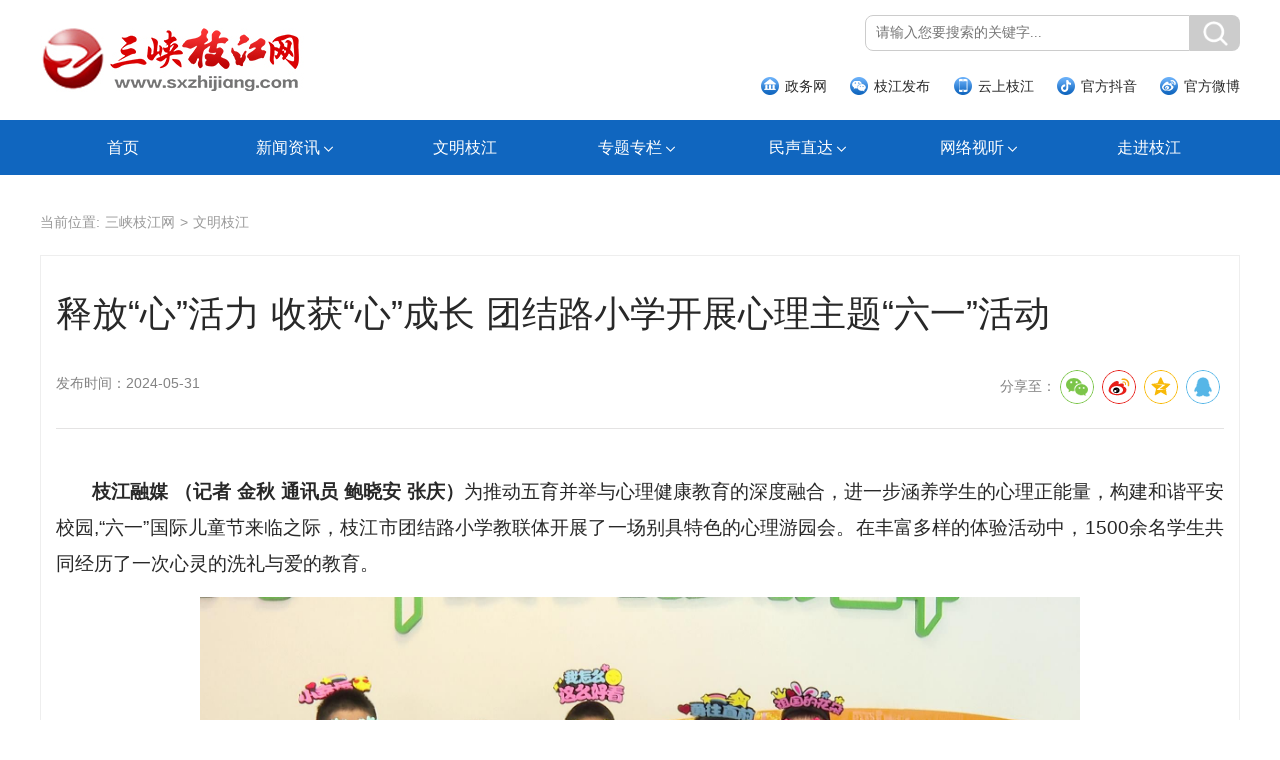

--- FILE ---
content_type: text/html; charset=UTF-8
request_url: http://www.sxzhijiang.com/content/show?catid=320601&newsid=1011379
body_size: 5808
content:
<!DOCTYPE html>
<html>
	<head>
		<meta charset="utf-8">
		<title>释放“心”活力 收获“心”成长 团结路小学开展心理主题“六一”活动 - 三峡枝江网</title>
		<meta name="viewport" content="width=device-width, initial-scale=1.0">
		<link rel="stylesheet" href="https://web.ycrmt.cn/statics/zhijiang/2023/css/swiper.min.css">
		<link rel="stylesheet" href="https://web.ycrmt.cn/statics/zhijiang/2023/css/style.css">
		<link rel="stylesheet" href="https://web.ycrmt.cn/statics/zhijiang/2023/css/mobile-nav.css">
		<script src="https://web.ycrmt.cn/statics/zhijiang/2023/js/jquery-1.12.2.min.js"></script>
	</head>
	<body>
		<div class="w1200 topBar mobilePd15 por">
			<div class="home">
				<a href="http://www.sxzhijiang.com/"></a>
			</div>
			<div class="logo pull-left ovh">
				<a href="http://www.sxzhijiang.com/">
					<img src="https://web.ycrmt.cn/statics/zhijiang/2023/images/site_logo.jpg" alt="" class="hidden-xs">
					<img src="https://web.ycrmt.cn/statics/zhijiang/2023/images/red_logo.jpg" alt="" class="hidden-lg">
				</a>
			</div>
			<div class="topRt pull-right hidden-xs">
				<div class="search">
					<form target="_blank" method="get" action="http://search.ycrmt.cn/index/10.html">
					    <input type="text" class="sch_ipt" placeholder="请输入您要搜索的关键字..." name="word">
					    <button type="button" onclick="javascript:this.form.submit();" class="sch_btn" id="search"></button>
					</form>
				</div>
				<div class="t_link">
					<span><a href="http://www.zgzhijiang.gov.cn/" target="_blank">政务网</a></span>
					<span>枝江发布<b><img src="https://web.ycrmt.cn/statics/zhijiang/2023/images/wxEq.jpg" alt=""></b></span>
					<span>云上枝江<b><img src="https://web.ycrmt.cn/statics/zhijiang/2023/images/ysEq.jpg" alt=""></b></span>
					<span>官方抖音<b><img src="https://web.ycrmt.cn/statics/zhijiang/2023/images/dyEq.jpg" alt=""></b></span>
					<span>官方微博<b><img src="https://web.ycrmt.cn/statics/zhijiang/2023/images/wbEq.jpg" alt=""></b></span>
				</div>
			</div>
			<!-- 移动端导航 -->
			<header>
				<div class="wrapper cf">
					<nav id="main-nav">
						<ul>
							<li>
								<a href="http://www.sxzhijiang.com/">首页</a>
							</li>
							<li>
								<a>新闻资讯</a>
								<ul>
									<li><a href="//www.sxzhijiang.com/content/lists?catid=320582">枝江要闻</a></li>
									<li><a href="//www.sxzhijiang.com/content/lists?catid=320595">基层瞭望</a></li>
									<li><a href="//www.sxzhijiang.com/content/lists?catid=320596">部门万象</a></li>
									<li><a href="//www.sxzhijiang.com/content/lists?catid=320603">企业之窗</a></li>
									<li><a href="//www.sxzhijiang.com/content/lists?catid=320586">媒体枝江</a></li>
								</ul>
							</li>
							<li>
								<a href="//www.sxzhijiang.com/content/lists?catid=320601">文明枝江</a>
							</li>
							<li>
								<a href="//www.sxzhijiang.com/content/lists?catid=333630" target="_blank">专题专栏</a>
								<ul>
									<li><a href="//www.sxzhijiang.com/content/lists?catid=334187" target="_blank">2026年</a></li>
									<li><a href="//www.sxzhijiang.com/content/lists?catid=333979" target="_blank">2025年</a></li>
									<li><a href="//www.sxzhijiang.com/content/lists?catid=333809" target="_blank">2024年</a></li>
									<li><a href="//www.sxzhijiang.com/content/lists?catid=333633" target="_blank">2023年</a></li>
									<li><a href="//www.sxzhijiang.com/content/lists?catid=333632" target="_blank">2022年</a></li>
									<li><a href="//www.sxzhijiang.com/content/lists?catid=333631" target="_blank">2021年</a></li>
								</ul>
							</li>
							<li>
								<a>民生直达</a>
								<ul>
									<li><a href="http://www.zgzhijiang.gov.cn/Szrx/index?areaid=9" target="_blank">民生问政</a></li>
									<li><a href="http://www.zgzhijiang.gov.cn/zfxxgk/cjgk.html" target="_blank">村务公开</a></li>
									<li><a href="https://wsxf.xinfang.gov.cn/mail/views/tsqqPage.html?id=DE471F16CFA911EC8ED1A9416ABD6DE8" target="_blank">阳光信访</a></li>
								</ul>
							</li>
							<li>
								<a>网络视听</a>
								<ul>
									<li><a href="//www.sxzhijiang.com/content/lists?catid=321741">电视新闻</a></li>
									<li><a href="//www.sxzhijiang.com/content/lists?catid=148003">精彩视频</a></li>
									<li><a href="//www.sxzhijiang.com/content/lists?catid=147999">直播枝江</a></li>
								</ul>
							</li>
							<li>
								<a href="http://www.sxzhijiang.com//content/show?catid=333628&newsid=924452" target="_blank">走进枝江</a>
							</li>
						</ul>
					</nav>
					<a class="toggle">
						<span></span>	               
					</a>
				</div>
			</header>
			<!-- 移动端导航 end -->
		</div>
		<!-- PC导航 -->
		<div class="site_nav hidden-xs">
			<div class="w1200 site_nav_con">
				<div class="col col-1">
					<ul class="w1200">
						<li><a href="http://www.sxzhijiang.com/" target="_blank">首页</a></li>
						<li class="menu_item">
							<span>新闻资讯<img src="https://web.ycrmt.cn/statics/zhijiang/2023/images/arrow2.png" class="zhuan"></span>
							<div>
								<ul>
									<li><a href="//www.sxzhijiang.com/content/lists?catid=320582">枝江要闻</a></li>
									<li><a href="//www.sxzhijiang.com/content/lists?catid=320595">基层瞭望</a></li>
									<li><a href="//www.sxzhijiang.com/content/lists?catid=320596">部门万象</a></li>
									<li><a href="//www.sxzhijiang.com/content/lists?catid=320603">企业之窗</a></li>
									<li><a href="//www.sxzhijiang.com/content/lists?catid=320586">媒体枝江</a></li>
								</ul>
							</div>
						</li>
						<li><a href="//www.sxzhijiang.com/content/lists?catid=320601" target="_blank">文明枝江</a></li>
						<li class="menu_item">
							<span><a href="//www.sxzhijiang.com/content/lists?catid=333630" target="_blank">专题专栏</a><img src="https://web.ycrmt.cn/statics/zhijiang/2023/images/arrow2.png" class="zhuan"></span>
							<div>
								<ul>
									<li><a href="//www.sxzhijiang.com/content/lists?catid=334187" target="_blank">2026年</a></li>
									<li><a href="//www.sxzhijiang.com/content/lists?catid=333979" target="_blank">2025年</a></li>
									<li><a href="//www.sxzhijiang.com/content/lists?catid=333809" target="_blank">2024年</a></li>
									<li><a href="//www.sxzhijiang.com/content/lists?catid=333633" target="_blank">2023年</a></li>
									<li><a href="//www.sxzhijiang.com/content/lists?catid=333632" target="_blank">2022年</a></li>
									<li><a href="//www.sxzhijiang.com/content/lists?catid=333631" target="_blank">2021年</a></li>
								</ul>
							</div>
						</li>
						<li class="menu_item">
							<span><a>民声直达</a><img src="https://web.ycrmt.cn/statics/zhijiang/2023/images/arrow2.png" class="zhuan"></span>
							<div>
								<ul>
									<li><a href="http://www.zgzhijiang.gov.cn/Szrx/index?areaid=9" target="_blank">民生问政</a></li>
									<li><a href="http://www.zgzhijiang.gov.cn/zfxxgk/cjgk.html" target="_blank">村务公开</a></li>
									<li><a href="https://wsxf.xinfang.gov.cn/mail/views/tsqqPage.html?id=DE471F16CFA911EC8ED1A9416ABD6DE8" target="_blank">阳光信访</a></li>
								</ul>
							</div>
						</li>
						<li class="menu_item">
							<span>网络视听<img src="https://web.ycrmt.cn/statics/zhijiang/2023/images/arrow2.png" class="zhuan"></span>
							<div>
								<ul>
									<li><a href="//www.sxzhijiang.com/content/lists?catid=321741">电视新闻</a></li>
									<li><a href="//www.sxzhijiang.com/content/lists?catid=148003">精彩视频</a></li>
									<li><a href="//www.sxzhijiang.com/content/lists?catid=147999">直播枝江</a></li>
								</ul>
							</div>
						</li>
						<li><a href="http://www.sxzhijiang.com//content/show?catid=333628&newsid=924452" target="_blank">走进枝江</a></li>
					</ul>
				</div>
			</div>
		</div>		<!-- PC导航 end -->
		<div class="w1200 ovh mobilePd15">
			<div class="crumb">
				当前位置: <a href="http://www.sxzhijiang.com/">三峡枝江网</a> &gt; <a href="//www.sxzhijiang.com/content/lists?catid=320601">文明枝江</a>			</div>
			<div class="contentWrap">
				<div class="contentTitle">
					释放“心”活力 收获“心”成长 团结路小学开展心理主题“六一”活动				</div>
				<div class="infos clearfix">
					<p class="pull-left">
						<span>发布时间：2024-05-31</span>
					</p>
					<div class="share pull-right hidden-xs">
						<div><span style="font-size: 14px;">分享至：</span><span id="share-2"></span></div>
					</div>
					<link rel="stylesheet" href="https://web.ycrmt.cn/statics/zhijiang/2023/css/share.min.css">
					<script src="https://web.ycrmt.cn/statics/zhijiang/2023/js/jquery.share.min.js"></script>
					<script>
						$('#share-2').share({
							sites: ['wechat', 'weibo', 'qzone', 'qq']
						});
					</script>
				</div>
				<div class="contentBox">
					<p style="text-indent: 2em;"><span style="font-size: 14pt;"><strong>枝江融媒 （记者 金秋 通讯员&nbsp;鲍晓安 张庆）</strong>为推动五育并举与心理健康教育的深度融合，进一步涵养学生的心理正能量，构建和谐平安校园,&ldquo;六一&rdquo;国际儿童节来临之际，枝江市团结路小学教联体开展了一场别具特色的心理游园会。在丰富多样的体验活动中，1500余名学生共同经历了一次心灵的洗礼与爱的教育。</span></p>
<p style="text-indent: 2em;"><span style="font-size: 14pt;"><img style="display: block; margin-left: auto; margin-right: auto;" src="https://img.cjyun.org/a/10120/202405/da82ba24c7cf0c9dac29de0778d1a556.jpeg" data-detials="{&quot;title&quot;:&quot;Img.jpeg&quot;,&quot;format&quot;:&quot;jpeg&quot;,&quot;size&quot;:&quot;0.20M&quot;}" data-origin-src="/a/10120/202405/df4b3dfb03d71831c970a5bbe79a26fc.jpeg" data-mce-attachid="1705023" data-mce-alias="Imgff1427e331654d4783c2cccdb5787880.jpg" data-ratio="0.56" /></span></p>
<p style="text-indent: 2em;"><span style="font-size: 14pt;"><img style="display: block; margin-left: auto; margin-right: auto;" src="https://img.cjyun.org/a/10120/202405/eca75ade87d73fa3add8926b51534ad4.jpeg" data-detials="{&quot;title&quot;:&quot;Img.jpeg&quot;,&quot;format&quot;:&quot;jpeg&quot;,&quot;size&quot;:&quot;0.21M&quot;}" data-origin-src="/a/10120/202405/85a334eb9a09f41749f8e8b95c96307e.jpeg" data-mce-attachid="1705024" data-mce-alias="Imgfccb07a0444745bc8e672a28c35d5020.jpg" data-ratio="0.56" /></span></p>
<p style="text-indent: 2em;"><span style="font-size: 14pt;">在&ldquo;共同传递&rdquo;&ldquo;坚守内心&rdquo;等游戏中学习团结协作和相互理解、在&ldquo;大声唱出来&rdquo;&ldquo;投掷减压墙&rdquo;等游戏中释放压力和宣泄情绪、在&ldquo;情绪交换站&rdquo;&ldquo;我们的笑脸&rdquo;等游戏中收获心灵的舒展与快乐......在团结路小学的心理游园会上，丰富有趣的游戏深受学生喜爱，各个活动区人气火爆，欢声笑语此起彼伏。</span></p>
<p style="text-indent: 2em;"><span style="font-size: 14pt;"><img style="display: block; margin-left: auto; margin-right: auto;" src="https://img.cjyun.org/a/10120/202405/3a6c9bc2aa3b38e8fd465c87500cbcd6.jpeg" data-detials="{&quot;title&quot;:&quot;Img.jpeg&quot;,&quot;format&quot;:&quot;jpeg&quot;,&quot;size&quot;:&quot;0.28M&quot;}" data-origin-src="/a/10120/202405/c96f05356a5b4c98b84762a81e2474dc.jpeg" data-mce-attachid="1705025" data-mce-alias="Imgef21faa3c1474a12afd31bc1f434d9b2.jpg" data-ratio="0.56" /></span></p>
<p style="text-indent: 2em;"><span style="font-size: 14pt;"><img style="display: block; margin-left: auto; margin-right: auto;" src="https://img.cjyun.org/a/10120/202405/8daa528291a1116c4c4737e812d6a108.jpeg" data-detials="{&quot;title&quot;:&quot;Img.jpeg&quot;,&quot;format&quot;:&quot;jpeg&quot;,&quot;size&quot;:&quot;0.31M&quot;}" data-origin-src="/a/10120/202405/c83d008e0f61625d5f603a2379eaf57f.jpeg" data-mce-attachid="1705026" data-mce-alias="Img434c6f76b2bd4560b8fd2a0bae0d77fa.jpg" data-ratio="0.56" /></span></p>
<p style="text-indent: 2em;"><span style="font-size: 14pt;"><img style="display: block; margin-left: auto; margin-right: auto;" src="https://img.cjyun.org/a/10120/202405/a62e1b800b2db7a5c51b0eb0b0859472.jpeg" data-detials="{&quot;title&quot;:&quot;Img.jpeg&quot;,&quot;format&quot;:&quot;jpeg&quot;,&quot;size&quot;:&quot;0.15M&quot;}" data-origin-src="/a/10120/202405/d46d07c5288945adc405b31f60f0c6d8.jpeg" data-mce-attachid="1705027" data-mce-alias="Img4a4cc7afb21b4ee6a703156e208b9f8c.jpg" data-ratio="0.56" /></span></p>
<p style="text-indent: 2em;"><span style="font-size: 14pt;">学生徐梓琪：&ldquo;今天的游园会非常有意思，第一次参加这样的心理健康主题游园会活动，我和好朋友一起玩了很多主题区的游戏，最好玩的就是&lsquo;微笑饼干大作战&rsquo;，非常有意思.我们用玩游戏获得的&ldquo;幸福章&rdquo;兑换了小礼品，我觉得这是一个最快乐的&lsquo;六一&rsquo;儿童节。&rdquo;</span></p>
<p style="text-indent: 2em;"><span style="font-size: 14pt;">游园会精心设置了人际互动区、心灵驿站区、潜能激发区、情绪宣泄区、&nbsp;幸福感知区、艺术疗愈区和心理团辅区七个主题区，共36项小活动，涵盖个人和集体项目，为学生们提供了一个释放压力、获取快乐的平台，通过活动广泛宣传和普及了心理健康知识，引导学生关注自身心理健康，促进健康成长。</span></p>
<p style="text-indent: 2em;"><span style="font-size: 14pt;">团结路小学心理健康教师鲍晓安表示，通过心理游园会活动，让孩子们在紧张之余缓解压力，放松身心，体会校园的多彩生活，以更加积极的心态迎接美好的未来。</span></p>
<p style="text-indent: 2em;"><span style="font-size: 14pt;">（一审 何唯 二审 潘德铭 三审 龚春梅 ）</span></p>				</div>
			</div>
		</div>
		<!-- footer -->
		<div class="footer">
	<div class="w1200 ovh">
		Copyright &copy;2001-2025 <span class="hidden-xs">三峡枝江网 All Rights Reserved</span><br>
		<div class="hidden-xs">
			<p>鄂ICP备2021011065号-1　　鄂公网安备 42058302000143号 <br>
			<a href="https://web.ycrmt.cn/statics/zhijiang/images/zjxwxk.png" target="_blank" style="color: #282828;">互联网新闻信息服务许可证编号: 42120200055</a> | <a href="https://web.ycrmt.cn/statics/zhijiang/images/zjstxk.png" target="_blank" style="color: #282828;">信息网络传播视听节目许可证编号: 117420043</a>


				<br>主办单位：中共枝江市委宣传部 枝江市融媒体中心<br>

				违法和不良信息举报电话：0717-4203001　　举报邮箱：zhongguozhijiang@126.com
			</p>
			<p><a href="https://www.12377.cn/" target="_blank"><img
						src="//cdn.ycrmt.cn/images/2022/08/66dfdbaf458babf0849b0748ea2fd6db.png" alt=""></a> <a
					href="http://jubao.py.cnhubei.com/" target="_blank"><img
						src="http://cdn.ycrmt.cn/images/2021/08/94bc2100cfe296ceefbacb50e4328127.jpg" alt=""></a>
				<img src="https://web.ycrmt.cn/statics/zhijiang/images/footer_r2_c2.jpg" alt="">
				<a href="https://www.12377.cn/jbxzxq/zpljbxzxq.html?spm=zm1033-001.0.0.1.SOXBdI" target="_blank"><img
						target="_blank" src="//cdn.ycrmt.cn/images/2021/08/86e96c9328690bb2536a0b8b6304ef18.jpg"
						style="display: inline;"></a>
				<a href="https://www.12377.cn/jbxzxq/64d38691937611ebb858c9da04cf59d3_web.html?spm=zm1033-001.0.0.1.SOXBdI&amp;smallHarmType=64d38691937611ebb858c9da04cf59d3" target="_blank"><img target="_blank" src="//cdn.ycrmt.cn/images/2021/08/0a84878f16597c6d44566d0579258405.jpg" style="display: inline;"></a>
				<a href="https://www.12377.cn/jbxzxq/sql_web.html" target="_blank"><img target="_blank" src="https://web.ycrmt.cn/statics/zhijiang/2023/images/60a66f5ee9b021d46ad72118d3aa64e4.jpg" style="display: inline;"></a>
			</p>
			<p>
				<span id="_ideConac"><a href="https://bszs.conac.cn/sitename?method=show&id=F17BF5A06DA0AFD8E05310291AACFEB6" target="_blank"><img id="imgConac" vspace="0" hspace="0" border="0" src="https://web.ycrmt.cn/statics/images/blue.png" data-bd-imgshare-binded="1"></a></span>
			</p>
		</div>
	</div>
</div>		<script>
			$(document).ready(function() {
				/*site_nav*/
				$(".site_nav").css("height", "55px");
				$(".site_nav_con .col-1 ul li.menu_item").hover(function() {
					$(this).addClass("navmoon");
					$(this).find("span").addClass("active");
					$(".site_nav").css({
						height: 111
					});
					$(this).find("img").removeClass("arrowDown").addClass("arrowUp");
				}, function() {
					$(this).removeClass("navmoon");
					$(this).find("span").removeClass("active");
					$(".site_nav").css({
						height: 55
					});
					$(this).find("img").removeClass("arrowUp").addClass("arrowDown");
				});
			});
		</script>
		<!-- 移动端导航 -->
		<script src="https://web.ycrmt.cn/statics/zhijiang/2023/js/hc-mobile-nav.js"></script>
		<script>
			(function($) {
				var $nav = $('#main-nav');
				var $toggle = $('.toggle');
				var defaultData = {
					maxWidth: false,
					customToggle: $toggle,
					navTitle: 'All Categories',
					levelTitles: true
				};
				var $clone = null;
				var data = {};
				const initNav = function(conf) {
					if ($clone) {
						$clone.remove();
					}
					$toggle.off('click');
					$clone = $nav.clone();
					$.extend(data, conf)
					$clone.hcMobileNav($.extend({}, defaultData, data));
				}
				initNav({});
				$('.actions').find('a').on('click', function(e) {
					e.preventDefault();
					var $this = $(this).addClass('active');
					var $siblings = $this.parent().siblings().children('a').removeClass('active');
					initNav(eval('(' + $this.data('demo') + ')'));
				});
			})(jQuery);
		</script>
		<style>
			a.media { width: 100%!important; height: 1000px!important;}
			a.media iframe { width: 100%!important; height: 100%!important;}
		</style>
	</body>
</html>

--- FILE ---
content_type: text/css
request_url: https://web.ycrmt.cn/statics/zhijiang/2023/css/style.css
body_size: 23747
content:
/*--公共部分--*/
* { margin:0; padding:0; border:0; outline: none; -webkit-box-sizing: border-box;-moz-box-sizing: border-box;box-sizing: border-box;}
html {font-family: 'Source Sans Pro', -apple-system, BlinkMacSystemFont, 'Segoe UI',
     Roboto, 'Helvetica Neue', Arial, sans-serif; font-size: 16px; word-spacing: 1px; -ms-text-size-adjust: 100%; -webkit-text-size-adjust: 100%; -moz-osx-font-smoothing: grayscale; -webkit-font-smoothing: antialiased; box-sizing: border-box;}
body{font-family:"Microsoft Yahei","Helvetica Neue", Helvetica, sans-serif; font-size:62.5%; color:#282828; line-height:2.5; background:#fff;}
h1,h2,h3,h4,h5,h6{ font-weight:normal;}
img{border:0;}
ul,li{ list-style:none;}
em,i{ font-style:normal;}
a {
    text-decoration:none; color:#282828; outline:none;
    -moz-transition: background-color 0.2s ease-out, color 0.1s ease-out;
    -webkit-transition: background-color 0.2s ease-out, color 0.1s ease-out;
    -ms-transition: background-color 0.2s ease-out, color 0.1s ease-out;
    transition: background-color 0.2s ease-out, color 0.1s ease-out;
}
a:hover{ background-repeat:no-repeat; color:#f00; text-decoration:none;}
.clearfix:before,.clearfix:after{visibility: hidden; display: block; font-size: 0; content: " "; clear: both; height: 0;}
.clearfix{clear:both; *zoom:1;}
input,button,select,textarea{font-family:"Microsoft Yahei"; outline:none; border:none; border-radius:0;}
.pull-left { float: left; }
.pull-right { float: right; }
.ovh { overflow: hidden; }
.por { position: relative; }
.poa { position: absolute; }
.text-left { text-align: left; }
.text-center { text-align: center; }
.text-right { text-align: right; }
.img-enlarge{transition: all .3s ease;-webkit-transition: all .3s ease;-moz-transition: all .3s ease;-ms-transition: all .3s ease;-o-transition: all .3s ease;-webkit-backface-visibility: hidden;}
.img-enlarge:hover{transform:scale(1.04,1.04);-ms-transform:scale(1.04,1.04); -webkit-transform:scale(1.04,1.04);}
.percentBlock { display: block; width: 100%; height: 100%; }

.mgb10 { margin-bottom: 10px;}
.mglr15 { margin: 0 15px;}
.w1200 { width: 1200px; margin: 0 auto;}
.topBar { height: 120px;}
.logo { height: 95px; margin: 12px auto 0;}
	.logo .hidden-lg { display: none;}
.search { width: 375px; height: 36px; overflow: hidden; margin: 15px 0; float: right;}
	.search .sch_ipt { width: 325px; height: 36px; line-height: 36px; padding: 0 10px; font-size: 14px; border: 1px solid #ccc; float: left; border-radius: 8px 0 0 8px;}
	.search .sch_btn { width: 50px; height: 36px; background: #ccc url(../images/search_ico.png) no-repeat center; border: none; border-radius: 0 8px 8px 0; background-size: 25px auto; cursor: pointer;}
		.sch_btn:hover { background-color: #1066bf;}
.t_link { width: 480px; height: 40px; line-height: 40px; display: flex; justify-content: space-between; clear: both;}
	.t_link span { position: relative; background: url(../images/t_link_span_bg.png) no-repeat; padding-left: 25px; cursor: pointer; font-size: 14px;}
	.t_link span:hover { color: #f00;}
		.t_link span:first-child { background-position: left 2px;}
		.t_link span:nth-of-type(2) { background-position: left -33px;}
		.t_link span:nth-of-type(3) { background-position: left -68px;}
		.t_link span:nth-of-type(4) { background-position: left -103px;}
		.t_link span:nth-of-type(5) { background-position: left -138px;}
	.t_link span b { position: absolute; width: 130px; height: 130px; background-color: #eee; left: 50%; transform: translateX(-50%); display: none; z-index: 10; overflow: hidden;}
		.t_link span b::before { content: ''; position: absolute; left: 50%; margin-left: -6px; top: -13px; width: 0; height: 0; border-width: 6px 6px 8px 6px; border-style: solid; border-color:  transparent transparent #eee transparent}		
		
	.t_link span b img { width: 100%; height: 100%; display: block;}
	.t_link span:hover b { display: block;}
/*~~~ PC导航 ~~~*/
    .site_nav { background: #1066bf; position: relative; height: 55px; -webkit-transition: all .3s ease-out; transition: all .3s ease-out; overflow: hidden; }
    .site_nav_con { height: 55px; }
    .site_nav .col-1 ul { line-height: 55px; font-size: 16px; font-weight: 500;}
    .site_nav .col-1 li { display: inline-block; line-height: 55px; cursor: pointer; min-width: 166px; text-align: center; margin: 0; overflow: hidden;}
	.site_nav .col-1 li:hover { background: #3F89D9;}
	.site_nav .col-1 li a { color: #fff;}
    .site_nav .col-1 li.menu_item ul { display: none; }
    .site_nav .col-1 li span { line-height: 55px; height: 55px; display: block; color: #fff; overflow: hidden;}
	.site_nav .col-1 li span a { color: #fff;}
    .site_nav .col-1 i { background: url(../img/arrow2.png) no-repeat; display: inline-block; width: 11px; height: 6px; margin: 0 2px; vertical-align: middle; }
    .site_nav .col-1 li.navmoon div { display: block; position: absolute; top: 55px; border-bottom: 1px solid #E1E1E1; background: #fafafa; width: 100%; left: 0; }
    .site_nav .col-1 li.navmoon ul { width: 1100px; margin: 0 auto; display: block; float: none; text-align: left; }
    .site_nav .col-1 li.navmoon ul li { padding: 0 60px 0 0px; margin: 0 auto; min-width: auto; }
	.site_nav .col-1 li.navmoon ul li a { color: #333;}
	.site_nav .col-1 li.navmoon ul li a:hover { color: #c00;}
	.site_nav .col-1 li.navmoon ul li:hover { background: none;}
    .site_nav .col-1 li.navmoon span.active { background: #3F89D9; color: #fff }
    .site_nav .col-1 li { display: inline-block; height: 55px; vertical-align: top; }
    .site_nav .col-1 span img.zhuan { vertical-align: middle; margin-left: 4px; }
    .arrowDown { -webkit-transition: -webkit-transform 0.4s ease-out; -moz-transition: -webkit-transform 0.4s ease-out; transition: -webkit-transform 0.4s ease-out; transform-origin: center center; transform: rotate(0deg); }
    .arrowUp { -webkit-transition: -webkit-transform 0.4s ease-out; -moz-transition: -webkit-transform 0.4s ease-out; transition: -webkit-transform 0.4s ease-out; transform-origin: center center; transform: rotate(180deg); }



/* ~~ 头条 ~~ */
.headerLine { text-align: center; display: flex; flex-direction: column; align-content: center; justify-content: center; font-size: 15px; line-height: 1; padding: 20px 0;}
	.headerLine h2 { font-size: 38px; font-weight: bold; line-height: 1.2; padding-bottom: 20px;}
		.headerLine h2 a { color: #1e50a7;}
	.headerLine p a { padding: 0 15px;}
	.headerLine p a:last-child { color: #1e50a7;}
	.headerLine p a:last-child:hover { color: #f00;}

.adWrap { width: 100%; height: 60px; overflow: hidden;}
	.adWrap img { display: block;}
.w390 { width: 390px;}
	.smallAdBox { height: 60px;}
	.smallAdBox img { width: 100%; height: 100%; display: block;}
.marquee{ height:40px; line-height: 45px; overflow:hidden; font-size: 15px; color: #f00; margin-bottom: 10px;}
	.marquee ul li{ float:left; margin-right: 30px;}
/* 精彩湖北 */
.notice { height: 35px; line-height: 35px; background-color: #f5f7fb; position: relative; margin: 5px 0 20px;}
	.noticeTitle { height: 35px; position: absolute;}
	.noticeTitle::after { position: absolute; width: 8px; height: 8px; background-color: #1066BF; right: -4px; top: 50%; margin-top: -4px; content: ""; transform: rotate(45deg);}
	.noticeTitle a { display: inline-block; padding: 0 10px; font-size: 20px; font-weight: bold; background-color: #1066BF; color: #fff; letter-spacing: 2px;}
	#marquee2{ height:35px; line-height: 35px; overflow:hidden; position: absolute; left: 125px; right: 10px; }
		#marquee2 li{ float:left; font-size: 14px; margin-right: 30px;}
		#marquee2 li a { color: #596e8f;}
		#marquee2 li a:hover { color: #282828;}
/* ~~ 大图 ~~ */
.swiper-t { width: 630px; height: 380px; overflow: hidden; background-color: #eee; float: right; margin-bottom: 20px;}
	.swiper-t .swiper-slide { position: relative;}
	.swiper-slide img { width: 100%; height: 100%;}
	.swiper-t .swiper-slide p { position: absolute; left: 0; right: 0; bottom: 0; height: 50px; line-height: 50px; font-size: 18px; background: rgba(0,0,0,.45); padding: 0 20px; color: #fff; }
	.swiper-pagination { text-align: right; padding-right: 20px; left: auto!important; bottom:10px!important; box-sizing: border-box; }
	.swiper-pagination span { width: 8px; height: 8px; border-radius: 8px;}
	.swiper-pagination-bullet { background-color: #fff; opacity: 1;}
	.swiper-pagination-bullet-active { background-color: #fdff00; opacity: 1; width: 20px!important;}
		.swiper-button-next,.swiper-button-prev { width: 30px; height: 50px; margin-top: -25px;}
		.swiper-button-next::after,.swiper-button-prev::after { display: none;}
		.swiper-button-prev{ background: rgba(0,0,0,.5) url(../images/left-ico2.png) no-repeat center center; left:5px;}	
			.swiper-button-next { background: rgba(0,0,0,.5) url(../images/right-ico2.png) no-repeat center center; right: 5px;}	

/* ~~ 枝江要闻 ~~ */
.importNews { width: 530px; height: 380px; margin-bottom: 20px;}
.defaultTitle { height: 50px; line-height: 50px; border-bottom: 1px solid #b4c6ec; overflow: hidden; margin-bottom: 10px;}
	.defaultTitle .more { float: right; font-size: 14px;}
	.defaultTitle h1 { display: inline-block; border-bottom: 2px solid #2c61cb; line-height: 47px; padding: 0 10px; font-weight: bold; font-size: 22px; color: #2a5e97; float: left; margin-right: 15px;}
	.defaultTitle span a { display: inline-block; height: 25px; line-height: 25px; padding: 0 10px; background: #5ac2f9; color: #fff; margin: 0 5px; font-size: 13px; border-radius: 3px;}
		.defaultTitle span a:hover { background-color: #3A99ED;}

.firstNews { height: 115px; font-size: 14px; border-bottom: 1px solid #e5e5e5; margin-bottom: 10px;}
	.firstNews h2 { font-size: 20px; font-weight: bold; height: 50px; display: flex; justify-content: center; align-items: center; line-height: 23px;}
	.firstNews p { line-height: 22px; color: #686868;}
		.firstNews p a { color: #2a5f95;}
		.firstNews p a:hover { color: #f00;}


.defNewsList { font-size: 16px; line-height: 38px; }
	.defNewsList li { text-overflow: ellipsis; overflow: hidden; white-space: nowrap;}
	
.adBig { height: 95px; clear: both; margin-bottom: 20px;}	

.sameWrap { display: flex; justify-content: space-between; margin-bottom: 20px;}
.w380 { overflow: hidden; width: 380px;}


/* 电视新闻、精彩视频、直播枝江 */
.vWrap { margin-bottom: 30px;}
.tabCon { display: none; position: relative;}
.tabTitle { height: 50px; line-height: 50px; border-bottom: 1px solid #b4c6ec; margin-bottom: 20px;}
	.tabTitle li { ddisplay: inline-block; padding: 0 10px; font-weight: bold; line-height: 49px; font-size: 22px; color: #2a5e97; cursor: pointer; float: left; margin-right: 50px;}
	.tabTitle li.now { border-bottom: 2px solid #2c61cb; line-height: 47px;  }
.tabCon { height: 220px;}
	.bigItems { float: left; width: 590px; height: 220px; overflow: hidden; border-radius: 10px; overflow: hidden; background: #f6f6f6;}
		.bigItems img { float: left; width: 390px; height: 220px; border-radius: 10px 0 0 10px; margin-right: 10px;}
		.bigItems h2,.otherItems h2 { font-size: 16px; line-height: 28px; color: #000; padding: 5px 10px; text-align: justify;}
		.bigItems p { font-size: 14px; line-height: 25px; color: #666; padding: 0 10px; text-align: justify;}
	.bigItems:hover,.otherItems:hover { background: #80a5eb;}
	.bigItems:hover *,.otherItems:hover * { color: #fff;}
	.bigItems a,.otherItems a { display: block; width: 100%; height: 100%;}
	.otherItems { float: left; margin-left: 13px; width: 190px; height: 220px; background: #F6F6F6; border-radius: 10px; overflow: hidden;}
	.otherItems img { width: 100%; height: 105px; border-radius: 10px 10px 0 0 ;}
	 

.moreLink { line-height: 50px; font-size: 14px; position: absolute; right: 0; top: -70px;}

/* ~~~ 12345政务服务 ~~~ */
.svc12345 { float: left; margin-bottom: 20px; overflow: hidden; width: 730px; height: 350px;}
	.svc12345 .defaultTitle { background: #eaeaea url(../images/12345_bg.png) no-repeat 5px center; border: none; margin-bottom: 15px; padding-right: 5px;}
	.svc_list { line-height: 40px; font-size: 16px;}
	.svc_list span { float: right; font-size: 14px; color: #999; padding-right: 5px;}
	.svc_list li { padding-left: 20px; position: relative;}
		.svc_list li::before { width: 4px; height: 4px; content: ""; background-color: #16439A; position: absolute; left: 5px; top: 50%; transform: translateY(-50%);}

/* 便民服务 */
.svc { float: right; width: 435px; height: 350px; margin-bottom: 20px;}
.svcItems { display: flex; justify-content: space-between; flex-wrap: wrap; align-content: space-between;}
.svcItems li { flex: 0 0 32%; background: #fff; margin-bottom: 10px; border: 1px solid #80A5EB; font-size: 15px;}
.svcItems li a { height: 90px; display: flex; justify-content: center; align-items: center; flex-direction: column; line-height: 32px; }
.svcItems li a:hover { background: #80A5EB; color: #fff; font-weight: bold;}
.svcItems li a img { display: block; width: 45px; height: 45px; }

/* 专题名优特产 */
.ddh_ddbfc,.ddh_ddbfc02{ width: 1200px; height: 160px; overflow:hidden; margin: 15px auto 30px; position: relative;}
	.ddh_main{ width:1200px; height: 160px; overflow: hidden; margin: 0 auto; }
	.ddh_main .prev,.ddh_main .next { position:absolute; top:50%; transform: translateY(-50%); width:30px; height:55px; cursor:pointer; z-index: 100; background: rgba(0, 0, 0, .5) no-repeat center center;}
	.ddh_main .prev{  left:0;  background-image:url(../images/left-ico2.png);}
	.ddh_main .next{ right:0; float:right; background-image:url(../images/right-ico2.png);}
	.ddh_main .bd{ width:1201px; overflow:hidden;}
	.ddh_main .bd ul li{ float:left; width:289px; height:160px; margin-right:15px; display:inline; overflow:hidden;}
	.ddh_main .bd ul li img{ width:100%; height: 100%; }

.partner { clear: both; overflow: hidden; margin-bottom: 50px;}
	.partner h2 { font-size: 22px; padding: 0 10px; color: rgb(42, 94, 151);font-weight: bold;}
	.linkBox { padding: 15px; overflow: hidden; border: 1px solid #c9c9c9; font-size: 16px; display: flex; justify-content: space-between; flex-wrap: wrap; }
		.linkBox a { padding: 0 15px; white-space: nowrap; flex: 0 0 150px;  text-align: center;}


.footer { background: #eee; overflow: hidden; clear: both; padding: 20px 0 0; text-align: center; font-size: 14px; line-height: 30px;}
	.footer p { margin-bottom: 10px;}




/* ~~~ list and show ~~~ */
.crumb { height: 80px; line-height: 95px; font-size: 14px; color: #999; }
.crumb a { color: #999;}
	.crumb a:hover { color: #f00;}
.w870 { width: 850px; min-height: 800px; margin-bottom: 30px; border: 1px solid #eee; padding: 5px 15px;}

.listBox { font-size: 16px;}
	.listBox li { height: 50px; border-bottom: 1px solid #eee; overflow: hidden; line-height: 50px; position: relative; padding-left: 20px;}
		.listBox li span { float: right; font-size: 14px; color: #ccc;}
		.listBox li::before { width: 4px; height: 4px; content: ''; background-color: #999; position: absolute; left: 5px; top: 50%; transform: translateY(-50%);}
		
		
.page-fy{ width:100%; text-align:center; font-size:14px; padding: 30px 0; overflow: hidden;}

.page-fy a,.page-fy span { display: inline-block; *+display: inline; zoom: 1; height: 30px; line-height: 30px; padding: 0 8px; color: #0064b0; font-family: "Microsoft YaHei"; border: 1px solid #ccc; }
.page-fy a:hover{border: #0064b0 1px solid;color:#666;line-height:30px;text-decoration:none}
.page-fy a:active{ color:#666; line-height:30px}
.page-fy span { border:#3399FF 1px solid; padding: 0 8px; font-weight:bold; margin:2px; color:#fff; background:#3399FF; line-height: 30px}
.page-fy input { border: 1px solid #ccc; height: 30px; padding-left: 5px; line-height: 30px;}
.page-fy button { height: 30px; border: 1px solid #ccc; border-left: none; width: 30px; cursor: pointer;}
.page-fy button:hover { background: #999; color: #fff; border-color: #999;}



.w330 { width: 330px; min-height: 500px; border: 1px solid #eee; padding: 5px 15px; margin-bottom: 30px;}
.h_pItems { height: 170px; overflow: hidden; margin-bottom: 15px;}
	.h_pItems a { position: relative; width: 100%; height: 100%;}
	.h_pItems img { width: 100%; height: 100%; display: block;}
	.h_pItems p { position: absolute; left: 0; right: 0; bottom: 0; background: rgba(0,0,0,.5); color: #fff; font-size: 16px; text-align: center; height: 45px; line-height: 45px;}


.l_p_items { width: 185px; height: 175px; background: #F2F2F2; overflow: hidden; float: left; margin-right: 18px; margin-bottom: 15px;}
.l_p_items:nth-of-type(6n) { margin-right: 0;}
	.l_p_items img { width: 100%; height: 104px; overflow: hidden; display: block;}
		.l_p_items p { font-size: 14px; line-height: 18px; padding: 5px 5px 0; height: 41px; overflow: hidden;}
		.l_p_items span { font-size: 12px; height: 20px; padding: 0 5px; color: #888; overflow: hidden; line-height: 20px;}
.zhuantiBox .l_p_items{ width: 224px; height: 150px; background-color: #fff; margin-right: 20px;}	
	.zhuantiBox .l_p_items:nth-of-type(6n) { margin-right: 20px;}
	.zhuantiBox .l_p_items:nth-of-type(5n) { margin-right: 0;}

.h-zt-year { width: 100%; margin-bottom: 30px;}
	.h-zt-year a { float: left; width: 100px; height: 36px; line-height: 36px; background-color: #3AA0E7; font-size: 16px; border-radius: 2px; text-align: center; margin-right: 20px; color: #fff;}


.contentWrap { border: 1px solid #eee; padding: 5px 15px; margin-bottom: 30px; min-height: 800px;}
/* 内容页 */
.contentTitle { font-size: 36px; line-height: 45px; padding-top: 30px; margin-bottom: 15px;}

.infos { margin: 30px 0; border-bottom: 1px solid #e4e3e3; color: #838383; font-size: 14px; padding: 0 0 20px; }
	.infos p span { margin-right: 30px;}
		.infos .share { padding: 0 0 0 30px; }
		.infos .share .wx { width: 26px; height: 22px; background: url('../images/wx-ico02.png'); background-size: 100% 100%; }
		.infos .share .wb { width: 23px; height: 19px; background: url('../images/wb-ico02.png'); background-size: 100% 100%; }
		.infos .share .qq { width: 18px; height: 21px; background: url('../images/qq-ico02.png'); background-size: 100% 100%; }
		.infos .share .wx,.infos .share .wb,.infos .share .qq { float: right; margin-right: 30px; cursor: pointer; }
.contentBox { overflow: hidden; padding: 15px 0 50px; }
	.contentBox p { font-size: 18px; line-height: 36px; margin-bottom: 15px; text-align: justify; }
		.contentBox img { max-width: 880px; height: auto; margin: 0 auto; display: block;  }
		.contentBox video { max-width: 880px!important; margin: 0 auto;}

.home { display: none;}

/* ~~~~~~~~~~~~~~~~~~~~~ Mobile style edit by HJJ ~~~~~~~~~~~~~~~~~~~~~~~ */
/* ~~~~~~~~~~~~~~~~~~~~~ Mobile style edit by HJJ ~~~~~~~~~~~~~~~~~~~~~~~ */
/* ~~~~~~~~~~~~~~~~~~~~~ Mobile style edit by HJJ ~~~~~~~~~~~~~~~~~~~~~~~ */
@media screen and (max-width: 843px) {
	.w1200 { width: 100%;}
	.mobilePd15 { padding: 0 15px;}
	.hidden-xs { display: none; }
	
	.topBar { height: auto; overflow: hidden; /* border-bottom: 2px solid #336CA6; */background-color: #e5040a;}
	.logo { width: 180px; height: auto; margin: 0 auto; float: none!important;}
		
	.logo .hidden-lg { display: block;}
	.logo img { width: 100%; height: auto;}
	.home { display: block; position: absolute; left: 15px; top: 15px;}
		.home a { display: block;width: 35px; height: 35px; background: url(../images/home.png) no-repeat center center; background-size: 100% auto;}
/* ~~ 头条 ~~ */
.headerLine { padding: 20px 0;}
	.headerLine h2 { font-size: 20px; padding: 0;}
/* ~精彩湖北~ */
.noticeTitle a { font-size: 18px;}
	#marquee2 {left: 112px;}
/* ~~ 大图 ~~ */
.swiper-t { width: 100%; height: 220px; margin-bottom: 15px;}
	.swiper-t .swiper-slide p { height: 35px; line-height: 35px; font-size: 14px; padding: 0 10px; }
	.swiper-pagination { bottom:5px!important; padding-right: 5px;}

.defaultTitle h1 { font-size: 20px;}
/* ~~ 枝江要闻 ~~ */
.importNews { width: 100%; height: auto; margin-bottom: 15px;}
.firstNews { height: auto; font-size: 13px; border-bottom: 1px solid #e5e5e5; margin-bottom: 5px; padding-bottom: 10px;}
	.firstNews h2 { font-size: 18px; height: auto; line-height: 25px; padding: 5px 0 10px;}
	.firstNews p { line-height: 22px; }
.defNewsList { font-size: 15px; line-height: 32px; }

.sameWrap { display: flex; flex-direction: column; justify-content: space-between;}
.w380 { overflow: hidden; width: 100%; margin-bottom: 15px;}

/* 电视新闻、精彩视频、直播枝江 */
.vWrap { margin-bottom: 15px;}
.tabTitle { height: 50px; line-height: 50px; border-bottom: 1px solid #b4c6ec; margin-bottom: 10px;}
	.tabTitle li { font-size: 20px; margin-right: 15px;}

.tabCon { width: 100%; height: auto;}
	.bigItems,.otherItems { float: left; width: 50%!important; height: 160px; overflow: hidden; border-radius: 10px; margin: 0 0 10px; padding: 5px; background: #fff; border-radius: 0;}
	
	.bigItems img,.otherItems img { width: 100%; height: 100px; border-radius: 0; display: block; float: none;}
	 .bigItems h2,.otherItems h2 { padding: 5px; font-size: 15px; line-height: 23px;}
	 .moreLink { position: initial; clear: both; text-align: center; height: 30px; line-height: 30px; background: #eee;}

/* 专题名优特产 */
.ddh_ddbfc { background: #eee;}
	.ddh_ddbfc,.ddh_ddbfc02{ width: 100%; height: auto;}
	.ddh_main{ width:100%; height: auto;}

	.ddh_main .bd{ width:100%;}
	.ddh_main .bd ul li{ width: 48%; height: 110px;}


.footer { font-size: 11px; padding-bottom: 20px;}

/* ~~~ 列表和内容页 ~~~ */
.w870 { width: 100%; min-height: 300px; margin-bottom: 15px;}
.listBox { font-size: 14px;}
	.listBox li { height: 50px; line-height: 20px; padding-left: 20px; display: flex; align-items: center;}
		.listBox li span { display: none;}
		.listBox li::before { width: 4px; height: 4px; content: ''; background-color: #999; position: absolute; left: 5px; top: 50%; transform: translateY(-50%);}
		
.page-fy{ font-size:12px; padding: 15px 0;}
	.page-fy a,.page-fy span { height: 25px; line-height: 25px; padding: 0 5px; }
	.page-fy a:hover{line-height:25px;}
	.page-fy a:active{ color:#666; line-height:25px}
	.page-fy span { padding: 0 5px; line-height: 25px}
	.page-fy input { height: 25px; padding-left: 5px; line-height: 25px;}
	.page-fy button { width: 25px; height: 25px;}
	
	.h-zt-year { display: flex; flex-wrap: wrap; justify-content: space-between; margin-bottom: 15px;}
		.h-zt-year a { float: none; width: auto; flex: 0 0 23%; height: 30px; line-height: 30px; font-size: 13px; margin-right: 0;}
	
	.l_picWrap { display: flex; flex-wrap: wrap; justify-content: space-between; }
		.l_p_items { width: auto; height: 175px; flex: 0 0 48%; background: #F2F2F2; overflow: hidden; float: none; margin-right: 0; margin-bottom: 15px;}
		.l_p_items p { font-size: 14px; line-height: 18px; padding: 5px 5px 0; height: 41px;overflow:hidden;
 text-overflow:ellipsis;  display:-webkit-box; -webkit-line-clamp:2; -webkit-box-orient:vertical;}
	.zhuantiBox .l_p_items{ width: auto; height: 150px; background-color: #fff; margin-right: 0;}
		.zhuantiBox .l_p_items:nth-of-type(6n) { margin-right: 0;}
		.zhuantiBox .l_p_items:nth-of-type(5n) { margin-right: 0;}
	
		
	/* 内容页 */
		.contentTitle { font-size: 26px; line-height: 33px; padding-top: 15px; margin-bottom: 0; }
		
		.infos { margin: 15px 0; padding-bottom: 10px; border-bottom: 1px solid #e4e3e3; color: #838383; font-size: 14px; }
		.infos p span { margin-right: 15px; font-size: 13px; }
			.infos .share { display: none;}
		
		
		.contentBox { overflow: hidden; padding: 5px 0 20px; width: 100%; }
		.contentBox p { font-size: 15px; line-height: 32px; margin-bottom: 10px; text-align: justify; }
			.contentBox img { max-width: auto; width: 100%!important; height: auto!important; margin: 0 auto; display: block;  }
	

}

.block { display: block;}

--- FILE ---
content_type: text/css
request_url: https://web.ycrmt.cn/statics/zhijiang/2023/css/mobile-nav.css
body_size: 16247
content:
html.hc-yscroll { overflow-y: scroll }
body.hc-nav-open { position: fixed; width: 100%; min-height: 100% }
.hc-mobile-nav { display: none; position: fixed; top: 0; height: 100%; z-index: 9999; overscroll-behavior: none }
.hc-mobile-nav.is-ios * { cursor: pointer !important }
.hc-mobile-nav .nav-container { position: fixed; z-index: 9998; top: 0; width: 240px; max-width: 100%; height: 100%; transition: transform .4s ease }
.hc-mobile-nav .nav-wrapper { width: 100% }
.hc-mobile-nav .nav-wrapper.nav-wrapper-1 { position: static; height: 100%; overflow: scroll; overflow-x: visible; overflow-y: auto }
.hc-mobile-nav ul { list-style: none; margin: 0; padding: 0 }
.hc-mobile-nav li { position: relative; display: block }
.hc-mobile-nav li.level-open>.nav-wrapper { visibility: visible }
.hc-mobile-nav input[type="checkbox"] { display: none }
.hc-mobile-nav label { position: absolute; top: 0; left: 0; right: 0; bottom: 0; z-index: 10; cursor: pointer }
.hc-mobile-nav a { position: relative; display: block; box-sizing: border-box; cursor: pointer }
.hc-mobile-nav a,
.hc-mobile-nav a:hover { text-decoration: none }
.hc-mobile-nav.disable-body:not(.nav-open)::after { pointer-events: none }
.hc-mobile-nav.disable-body::after,
.hc-mobile-nav.disable-body .nav-wrapper::after { content: ''; position: fixed; z-index: 9990; top: 0; left: 0; right: 0; bottom: 0; width: 100%; height: 100%; overscroll-behavior: none; visibility: hidden; opacity: 0; transition: visibility 0s ease .4s, opacity .4s ease }
.hc-mobile-nav.disable-body.nav-open::after,
.hc-mobile-nav.disable-body .sub-level-open::after { visibility: visible; opacity: 1; transition-delay: .05s }
.hc-mobile-nav.nav-levels-expand .nav-wrapper::after { display: none }
.hc-mobile-nav.nav-levels-expand ul .nav-wrapper { min-width: 0; max-height: 0; overflow: hidden; transition: height 0s ease .4s }
.hc-mobile-nav.nav-levels-expand .level-open>.nav-wrapper { max-height: none }
.hc-mobile-nav.nav-levels-overlap ul .nav-wrapper { position: absolute; z-index: 9999; top: 0; height: 100%; visibility: hidden; transition: visibility 0s ease .4s, transform .4s ease }
.hc-mobile-nav.nav-levels-overlap ul ul { height: 100%; overflow: scroll; overflow-x: visible; overflow-y: auto }
.hc-mobile-nav.nav-levels-overlap ul li.nav-parent { position: static }
.hc-mobile-nav.nav-levels-overlap ul li.level-open>.nav-wrapper { visibility: visible; transition: transform .4s ease }
.hc-mobile-nav.side-left { left: 0 }
.hc-mobile-nav.side-left .nav-container { left: 0; transform: translate3d(-100%, 0, 0) }
.hc-mobile-nav.side-left.nav-levels-overlap li.level-open>.nav-wrapper { transform: translate3d(-40px, 0, 0) }
.hc-mobile-nav.side-left.nav-levels-overlap li .nav-wrapper { left: 0; transform: translate3d(-100%, 0, 0) }
.hc-mobile-nav.side-right { right: 0 }
.hc-mobile-nav.side-right .nav-container { right: 0; transform: translate3d(100%, 0, 0) }
.hc-mobile-nav.side-right.nav-levels-overlap li.level-open>.nav-wrapper { transform: translate3d(40px, 0, 0) }
.hc-mobile-nav.side-right.nav-levels-overlap li .nav-wrapper { right: 0; transform: translate3d(100%, 0, 0) }
.hc-mobile-nav.nav-open .nav-container { transform: translate3d(0, 0, 0) }
.hc-nav-trigger { position: absolute; cursor: pointer; display: none; top: 20px; z-index: 9980; min-height: 24px }
.hc-nav-trigger span { width: 30px; top: 50%; transform: translateY(-50%); transform-origin: 50% 50% }
.hc-nav-trigger span,
.hc-nav-trigger span::before,
.hc-nav-trigger span::after { position: absolute; left: 0; height: 4px; background: #34495E; transition: all .2s ease }
.hc-nav-trigger span::before,
.hc-nav-trigger span::after { content: ''; width: 100% }
.hc-nav-trigger span::before { top: -10px }
.hc-nav-trigger span::after { bottom: -10px }
.hc-nav-trigger.toggle-open span { background: rgba(0, 0, 0, 0); transform: rotate(45deg) }
.hc-nav-trigger.toggle-open span::before { transform: translate3d(0, 10px, 0) }
.hc-nav-trigger.toggle-open span::after { transform: rotate(-90deg) translate3d(10px, 0, 0) }
.hc-mobile-nav::after,
.hc-mobile-nav .nav-wrapper::after { background: rgba(0, 0, 0, 0.3) }
.hc-mobile-nav .nav-wrapper { background: #336ca6 }
.hc-mobile-nav.nav-open .nav-wrapper { box-shadow: 1px 0 2px rgba(0, 0, 0, 0.2) }
.hc-mobile-nav a { padding: 14px 17px; font-size: 15px; color: #fff; z-index: 1; background: rgba(0, 0, 0, 0); border-bottom: 1px solid #2c5d8f }
.hc-mobile-nav:not(.touch-device) a:hover { background: #31679e }
.hc-mobile-nav li { text-align: left }
.hc-mobile-nav li.nav-close a,
.hc-mobile-nav li.nav-back a { background: #2c5d8f; border-top: 1px solid #295887; border-bottom: 1px solid #295887 }
.hc-mobile-nav li.nav-close a:hover,
.hc-mobile-nav li.nav-back a:hover { background: #2b5c8d }
.hc-mobile-nav li.nav-parent a { padding-right: 58px }
.hc-mobile-nav li.nav-close span,
.hc-mobile-nav li.nav-parent span.nav-next,
.hc-mobile-nav li.nav-back span { width: 45px; position: absolute; top: 0; right: 0; bottom: 0; text-align: center; cursor: pointer; transition: background .2s ease }
.hc-mobile-nav li.nav-close span::before,
.hc-mobile-nav li.nav-close span::after { display: block; content: ''; position: absolute; top: 50%; left: 50%; width: 6px; height: 6px; margin-top: -3px; border-top: 2px solid #fff; border-left: 2px solid #fff }
.hc-mobile-nav li.nav-close span::before { margin-left: -9px; transform: rotate(135deg) }
.hc-mobile-nav li.nav-close span::after { transform: rotate(-45deg) }
.hc-mobile-nav a[href]:not([href="#"])>span.nav-next { border-left: 1px solid #2c5d8f }
.hc-mobile-nav span.nav-next::before,
.hc-mobile-nav li.nav-back span::before { content: ''; position: absolute; top: 50%; left: 50%; width: 8px; height: 8px; margin-left: -2px; box-sizing: border-box; border-top: 2px solid #fff; border-left: 2px solid #fff; transform-origin: center }
.hc-mobile-nav span.nav-next::before { transform: translate(-50%, -50%) rotate(135deg) }
.hc-mobile-nav li.nav-back span::before { transform: translate(-50%, -50%) rotate(-45deg) }
.hc-mobile-nav.side-right span.nav-next::before { margin-left: 0; margin-right: -2px; transform: translate(-50%, -50%) rotate(-45deg) }
.hc-mobile-nav.side-right li.nav-back span::before { margin-left: 0; margin-right: -2px; transform: translate(-50%, -50%) rotate(135deg) }
.hc-mobile-nav.nav-levels-expand .nav-container ul .nav-wrapper,
.hc-mobile-nav.nav-levels-none .nav-container ul .nav-wrapper { box-shadow: none; background: transparent }
.hc-mobile-nav.nav-levels-expand .nav-container ul h2,
.hc-mobile-nav.nav-levels-none .nav-container ul h2 { display: none }
.hc-mobile-nav.nav-levels-expand .nav-container ul ul a,
.hc-mobile-nav.nav-levels-none .nav-container ul ul a { font-size: 14px }
.hc-mobile-nav.nav-levels-expand .nav-container li,
.hc-mobile-nav.nav-levels-none .nav-container li { transition: background .3s ease }
.hc-mobile-nav.nav-levels-expand .nav-container li.level-open,
.hc-mobile-nav.nav-levels-none .nav-container li.level-open { background: #2e6296 }
.hc-mobile-nav.nav-levels-expand .nav-container li.level-open a,
.hc-mobile-nav.nav-levels-none .nav-container li.level-open a { border-bottom: 1px solid #295887 }
.hc-mobile-nav.nav-levels-expand .nav-container li.level-open a:hover,
.hc-mobile-nav.nav-levels-none .nav-container li.level-open a:hover { background: #2f649a }
.hc-mobile-nav.nav-levels-expand .nav-container li.level-open>a .nav-next::before,
.hc-mobile-nav.nav-levels-none .nav-container li.level-open>a .nav-next::before { margin-top: 2px; transform: translate(-50%, -50%) rotate(45deg) }
.hc-mobile-nav.nav-levels-expand .nav-container span.nav-next::before,
.hc-mobile-nav.nav-levels-none .nav-container span.nav-next::before { margin-top: -2px; transform: translate(-50%, -50%) rotate(225deg) }

#container { display: -ms-flexbox; display: flex; -ms-flex-direction: column; flex-direction: column; min-height: 100vh; height: 100%; background: linear-gradient(-134deg, #517FA4 0%, #243949 100%) }
.wrapper { max-width: 800px; margin: 0 auto; padding: 0 20px }
#main-nav { display: none }

header { position: absolute; display: none; right: 30px; top: 0; }
header h1 { font-size: 50px; font-weight: 700; text-align: center; letter-spacing: 5px; padding-bottom: 8px }
header h2 { max-width: 680px; margin: auto; font-size: 20px; font-weight: 200; line-height: 1.4; text-align: center; letter-spacing: 1px; padding-bottom: 30px }
header .git { display: inline-block; text-decoration: none; color: #fff; border-radius: 4px; padding: 4px 10px 4px 0; font-size: 15px; font-weight: 400; color: #fffce1; background: #54b9cb; transition: background .15s ease-in-out }
header .git:hover { background: #4CA8B9 }
header .git:hover svg { border-color: #54b9cb }
header .git svg { width: 15px; height: 15px; fill: #fffce1; position: relative; top: 2px; padding: 0 10px; margin-right: 10px; border-right: 1px solid #4daabb; transition: border-color .15s ease-in-out }
header .toggle { position: absolute; cursor: pointer; display: none; z-index: 9980; min-height: 24px; position: relative; top: auto; right: 0; float: left; display: block; cursor: pointer; box-sizing: content-box; font-size: 20px; line-height: 24px; margin-top: 15px; padding-right: 45px; font-size: 14px; }
header .toggle span { width: 35px; top: 50%; transform: translateY(-50%); transform-origin: 50% 50% }
header .toggle span,
header .toggle span::before,
header .toggle span::after { position: absolute; left: auto; right:0; height: 4px; background: #fff; transition: all .1s ease }
header .toggle span::before,
header .toggle span::after { content: ''; width: 100% }
header .toggle span::before { top: -10px }
header .toggle span::after { bottom: -10px }
header .toggle.toggle-open span { background: rgba(0, 0, 0, 0); transform: rotate(45deg) }
header .toggle.toggle-open span::before { transform: translate3d(0, 10px, 0) }
header .toggle.toggle-open span::after { transform: rotate(-90deg) translate3d(10px, 0, 0) }
header .toggle:hover span,
header .toggle:hover span::before,
header .toggle:hover span::after { background: #dab977 }
header .toggle div { display: inline-block; margin-right: 15px }

@media screen and (min-width: 800px) { 
 main .actions { display: -ms-flexbox; display: flex; -ms-flex-wrap: wrap; flex-wrap: wrap   } 
 main .actions div { float: left; -ms-flex: 1 1 33.33%; flex: 1 1 33.33%; max-width: 33.33% }
}

main .button { position: relative; display: block; padding: 18px 30px 16px; text-transform: uppercase; text-align: center; font-size: 16px; font-weight: 700; line-height: 1.4; letter-spacing: 1px; text-decoration: none; color: #243949; cursor: pointer; background: #fffce1; border-radius: 30px/80px; transition: all .1s ease-out }
main .button:not(.active):hover { color: #d5af63 }
main .button.active { background: #dab977 }

.hc-mobile-nav .nav-container { width: 240px }
.hc-mobile-nav h2 { font-size: 0; background: url(../images/site_logo_white.png) no-repeat 15px center; background-size: 180px auto; height: 65px; }
.hc-mobile-nav a { font-size: 16px }
.hc-mobile-nav li.cryptocurrency>a::before { font-family: 'Material Icons'; font-weight: normal; font-style: normal; display: inline-block; line-height: 1; text-transform: none; text-indent: 0; letter-spacing: normal; word-wrap: normal; white-space: nowrap; direction: ltr; -webkit-font-smoothing: antialiased; text-rendering: optimizeLegibility; -moz-osx-font-smoothing: grayscale; -webkit-font-feature-settings: 'liga'; font-feature-settings: 'liga'; display: inline-block; width: 19px; height: 19px; margin-right: 15px; font-size: 19px; vertical-align: top; content: '' }
.hc-mobile-nav li.devices>a::before { font-family: 'Material Icons'; font-weight: normal; font-style: normal; display: inline-block; line-height: 1; text-transform: none; text-indent: 0; letter-spacing: normal; word-wrap: normal; white-space: nowrap; direction: ltr; -webkit-font-smoothing: antialiased; text-rendering: optimizeLegibility; -moz-osx-font-smoothing: grayscale; -webkit-font-feature-settings: 'liga'; font-feature-settings: 'liga'; display: inline-block; width: 19px; height: 19px; margin-right: 15px; font-size: 19px; vertical-align: top; content: '' }
.hc-mobile-nav li.mobile>a::before { font-family: 'Material Icons'; font-weight: normal; font-style: normal; display: inline-block; line-height: 1; text-transform: none; text-indent: 0; letter-spacing: normal; word-wrap: normal; white-space: nowrap; direction: ltr; -webkit-font-smoothing: antialiased; text-rendering: optimizeLegibility; -moz-osx-font-smoothing: grayscale; -webkit-font-feature-settings: 'liga'; font-feature-settings: 'liga'; display: inline-block; width: 19px; height: 19px; margin-right: 15px; font-size: 19px; vertical-align: top; content: '' }
.hc-mobile-nav li.television>a::before { font-family: 'Material Icons'; font-weight: normal; font-style: normal; display: inline-block; line-height: 1; text-transform: none; text-indent: 0; letter-spacing: normal; word-wrap: normal; white-space: nowrap; direction: ltr; -webkit-font-smoothing: antialiased; text-rendering: optimizeLegibility; -moz-osx-font-smoothing: grayscale; -webkit-font-feature-settings: 'liga'; font-feature-settings: 'liga'; display: inline-block; width: 19px; height: 19px; margin-right: 15px; font-size: 19px; vertical-align: top; content: '' }
.hc-mobile-nav li.camera>a::before { font-family: 'Material Icons'; font-weight: normal; font-style: normal; display: inline-block; line-height: 1; text-transform: none; text-indent: 0; letter-spacing: normal; word-wrap: normal; white-space: nowrap; direction: ltr; -webkit-font-smoothing: antialiased; text-rendering: optimizeLegibility; -moz-osx-font-smoothing: grayscale; -webkit-font-feature-settings: 'liga'; font-feature-settings: 'liga'; display: inline-block; width: 19px; height: 19px; margin-right: 15px; font-size: 19px; vertical-align: top; content: '' }
.hc-mobile-nav li.magazines>a::before { font-family: 'Material Icons'; font-weight: normal; font-style: normal; display: inline-block; line-height: 1; text-transform: none; text-indent: 0; letter-spacing: normal; word-wrap: normal; white-space: nowrap; direction: ltr; -webkit-font-smoothing: antialiased; text-rendering: optimizeLegibility; -moz-osx-font-smoothing: grayscale; -webkit-font-feature-settings: 'liga'; font-feature-settings: 'liga'; display: inline-block; width: 19px; height: 19px; margin-right: 15px; font-size: 19px; vertical-align: top; content: '' }
.hc-mobile-nav li.store>a::before { font-family: 'Material Icons'; font-weight: normal; font-style: normal; display: inline-block; line-height: 1; text-transform: none; text-indent: 0; letter-spacing: normal; word-wrap: normal; white-space: nowrap; direction: ltr; -webkit-font-smoothing: antialiased; text-rendering: optimizeLegibility; -moz-osx-font-smoothing: grayscale; -webkit-font-feature-settings: 'liga'; font-feature-settings: 'liga'; display: inline-block; width: 19px; height: 19px; margin-right: 15px; font-size: 19px; vertical-align: top; content: '' }
.hc-mobile-nav li.collections>a::before { font-family: 'Material Icons'; font-weight: normal; font-style: normal; display: inline-block; line-height: 1; text-transform: none; text-indent: 0; letter-spacing: normal; word-wrap: normal; white-space: nowrap; direction: ltr; -webkit-font-smoothing: antialiased; text-rendering: optimizeLegibility; -moz-osx-font-smoothing: grayscale; -webkit-font-feature-settings: 'liga'; font-feature-settings: 'liga'; display: inline-block; width: 19px; height: 19px; margin-right: 15px; font-size: 19px; vertical-align: top; content: '' }
.hc-mobile-nav li.credits>a::before { font-family: 'Material Icons'; font-weight: normal; font-style: normal; display: inline-block; line-height: 1; text-transform: none; text-indent: 0; letter-spacing: normal; word-wrap: normal; white-space: nowrap; direction: ltr; -webkit-font-smoothing: antialiased; text-rendering: optimizeLegibility; -moz-osx-font-smoothing: grayscale; -webkit-font-feature-settings: 'liga'; font-feature-settings: 'liga'; display: inline-block; width: 19px; height: 19px; margin-right: 15px; font-size: 19px; vertical-align: top; content: '' }

@media screen and (max-width: 843px) {
	header { display: block; right: 0}
}